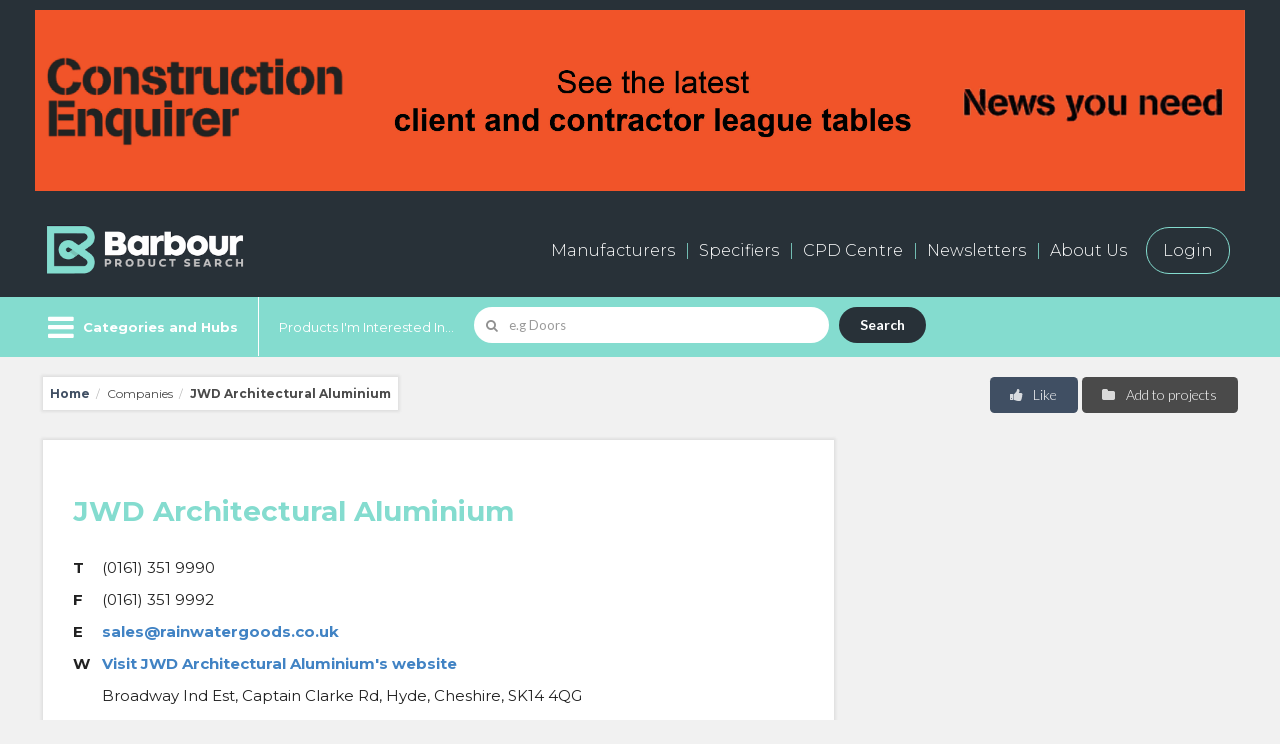

--- FILE ---
content_type: text/html; charset=utf-8
request_url: https://www.google.com/recaptcha/api2/anchor?ar=1&k=6Lf7Da8nAAAAAEaczp5B7RZ0ATNxCPRZs77wAC46&co=aHR0cHM6Ly93d3cuYmFyYm91cnByb2R1Y3RzZWFyY2guaW5mbzo0NDM.&hl=en&v=PoyoqOPhxBO7pBk68S4YbpHZ&size=normal&anchor-ms=20000&execute-ms=30000&cb=sdzjw7quatvn
body_size: 49269
content:
<!DOCTYPE HTML><html dir="ltr" lang="en"><head><meta http-equiv="Content-Type" content="text/html; charset=UTF-8">
<meta http-equiv="X-UA-Compatible" content="IE=edge">
<title>reCAPTCHA</title>
<style type="text/css">
/* cyrillic-ext */
@font-face {
  font-family: 'Roboto';
  font-style: normal;
  font-weight: 400;
  font-stretch: 100%;
  src: url(//fonts.gstatic.com/s/roboto/v48/KFO7CnqEu92Fr1ME7kSn66aGLdTylUAMa3GUBHMdazTgWw.woff2) format('woff2');
  unicode-range: U+0460-052F, U+1C80-1C8A, U+20B4, U+2DE0-2DFF, U+A640-A69F, U+FE2E-FE2F;
}
/* cyrillic */
@font-face {
  font-family: 'Roboto';
  font-style: normal;
  font-weight: 400;
  font-stretch: 100%;
  src: url(//fonts.gstatic.com/s/roboto/v48/KFO7CnqEu92Fr1ME7kSn66aGLdTylUAMa3iUBHMdazTgWw.woff2) format('woff2');
  unicode-range: U+0301, U+0400-045F, U+0490-0491, U+04B0-04B1, U+2116;
}
/* greek-ext */
@font-face {
  font-family: 'Roboto';
  font-style: normal;
  font-weight: 400;
  font-stretch: 100%;
  src: url(//fonts.gstatic.com/s/roboto/v48/KFO7CnqEu92Fr1ME7kSn66aGLdTylUAMa3CUBHMdazTgWw.woff2) format('woff2');
  unicode-range: U+1F00-1FFF;
}
/* greek */
@font-face {
  font-family: 'Roboto';
  font-style: normal;
  font-weight: 400;
  font-stretch: 100%;
  src: url(//fonts.gstatic.com/s/roboto/v48/KFO7CnqEu92Fr1ME7kSn66aGLdTylUAMa3-UBHMdazTgWw.woff2) format('woff2');
  unicode-range: U+0370-0377, U+037A-037F, U+0384-038A, U+038C, U+038E-03A1, U+03A3-03FF;
}
/* math */
@font-face {
  font-family: 'Roboto';
  font-style: normal;
  font-weight: 400;
  font-stretch: 100%;
  src: url(//fonts.gstatic.com/s/roboto/v48/KFO7CnqEu92Fr1ME7kSn66aGLdTylUAMawCUBHMdazTgWw.woff2) format('woff2');
  unicode-range: U+0302-0303, U+0305, U+0307-0308, U+0310, U+0312, U+0315, U+031A, U+0326-0327, U+032C, U+032F-0330, U+0332-0333, U+0338, U+033A, U+0346, U+034D, U+0391-03A1, U+03A3-03A9, U+03B1-03C9, U+03D1, U+03D5-03D6, U+03F0-03F1, U+03F4-03F5, U+2016-2017, U+2034-2038, U+203C, U+2040, U+2043, U+2047, U+2050, U+2057, U+205F, U+2070-2071, U+2074-208E, U+2090-209C, U+20D0-20DC, U+20E1, U+20E5-20EF, U+2100-2112, U+2114-2115, U+2117-2121, U+2123-214F, U+2190, U+2192, U+2194-21AE, U+21B0-21E5, U+21F1-21F2, U+21F4-2211, U+2213-2214, U+2216-22FF, U+2308-230B, U+2310, U+2319, U+231C-2321, U+2336-237A, U+237C, U+2395, U+239B-23B7, U+23D0, U+23DC-23E1, U+2474-2475, U+25AF, U+25B3, U+25B7, U+25BD, U+25C1, U+25CA, U+25CC, U+25FB, U+266D-266F, U+27C0-27FF, U+2900-2AFF, U+2B0E-2B11, U+2B30-2B4C, U+2BFE, U+3030, U+FF5B, U+FF5D, U+1D400-1D7FF, U+1EE00-1EEFF;
}
/* symbols */
@font-face {
  font-family: 'Roboto';
  font-style: normal;
  font-weight: 400;
  font-stretch: 100%;
  src: url(//fonts.gstatic.com/s/roboto/v48/KFO7CnqEu92Fr1ME7kSn66aGLdTylUAMaxKUBHMdazTgWw.woff2) format('woff2');
  unicode-range: U+0001-000C, U+000E-001F, U+007F-009F, U+20DD-20E0, U+20E2-20E4, U+2150-218F, U+2190, U+2192, U+2194-2199, U+21AF, U+21E6-21F0, U+21F3, U+2218-2219, U+2299, U+22C4-22C6, U+2300-243F, U+2440-244A, U+2460-24FF, U+25A0-27BF, U+2800-28FF, U+2921-2922, U+2981, U+29BF, U+29EB, U+2B00-2BFF, U+4DC0-4DFF, U+FFF9-FFFB, U+10140-1018E, U+10190-1019C, U+101A0, U+101D0-101FD, U+102E0-102FB, U+10E60-10E7E, U+1D2C0-1D2D3, U+1D2E0-1D37F, U+1F000-1F0FF, U+1F100-1F1AD, U+1F1E6-1F1FF, U+1F30D-1F30F, U+1F315, U+1F31C, U+1F31E, U+1F320-1F32C, U+1F336, U+1F378, U+1F37D, U+1F382, U+1F393-1F39F, U+1F3A7-1F3A8, U+1F3AC-1F3AF, U+1F3C2, U+1F3C4-1F3C6, U+1F3CA-1F3CE, U+1F3D4-1F3E0, U+1F3ED, U+1F3F1-1F3F3, U+1F3F5-1F3F7, U+1F408, U+1F415, U+1F41F, U+1F426, U+1F43F, U+1F441-1F442, U+1F444, U+1F446-1F449, U+1F44C-1F44E, U+1F453, U+1F46A, U+1F47D, U+1F4A3, U+1F4B0, U+1F4B3, U+1F4B9, U+1F4BB, U+1F4BF, U+1F4C8-1F4CB, U+1F4D6, U+1F4DA, U+1F4DF, U+1F4E3-1F4E6, U+1F4EA-1F4ED, U+1F4F7, U+1F4F9-1F4FB, U+1F4FD-1F4FE, U+1F503, U+1F507-1F50B, U+1F50D, U+1F512-1F513, U+1F53E-1F54A, U+1F54F-1F5FA, U+1F610, U+1F650-1F67F, U+1F687, U+1F68D, U+1F691, U+1F694, U+1F698, U+1F6AD, U+1F6B2, U+1F6B9-1F6BA, U+1F6BC, U+1F6C6-1F6CF, U+1F6D3-1F6D7, U+1F6E0-1F6EA, U+1F6F0-1F6F3, U+1F6F7-1F6FC, U+1F700-1F7FF, U+1F800-1F80B, U+1F810-1F847, U+1F850-1F859, U+1F860-1F887, U+1F890-1F8AD, U+1F8B0-1F8BB, U+1F8C0-1F8C1, U+1F900-1F90B, U+1F93B, U+1F946, U+1F984, U+1F996, U+1F9E9, U+1FA00-1FA6F, U+1FA70-1FA7C, U+1FA80-1FA89, U+1FA8F-1FAC6, U+1FACE-1FADC, U+1FADF-1FAE9, U+1FAF0-1FAF8, U+1FB00-1FBFF;
}
/* vietnamese */
@font-face {
  font-family: 'Roboto';
  font-style: normal;
  font-weight: 400;
  font-stretch: 100%;
  src: url(//fonts.gstatic.com/s/roboto/v48/KFO7CnqEu92Fr1ME7kSn66aGLdTylUAMa3OUBHMdazTgWw.woff2) format('woff2');
  unicode-range: U+0102-0103, U+0110-0111, U+0128-0129, U+0168-0169, U+01A0-01A1, U+01AF-01B0, U+0300-0301, U+0303-0304, U+0308-0309, U+0323, U+0329, U+1EA0-1EF9, U+20AB;
}
/* latin-ext */
@font-face {
  font-family: 'Roboto';
  font-style: normal;
  font-weight: 400;
  font-stretch: 100%;
  src: url(//fonts.gstatic.com/s/roboto/v48/KFO7CnqEu92Fr1ME7kSn66aGLdTylUAMa3KUBHMdazTgWw.woff2) format('woff2');
  unicode-range: U+0100-02BA, U+02BD-02C5, U+02C7-02CC, U+02CE-02D7, U+02DD-02FF, U+0304, U+0308, U+0329, U+1D00-1DBF, U+1E00-1E9F, U+1EF2-1EFF, U+2020, U+20A0-20AB, U+20AD-20C0, U+2113, U+2C60-2C7F, U+A720-A7FF;
}
/* latin */
@font-face {
  font-family: 'Roboto';
  font-style: normal;
  font-weight: 400;
  font-stretch: 100%;
  src: url(//fonts.gstatic.com/s/roboto/v48/KFO7CnqEu92Fr1ME7kSn66aGLdTylUAMa3yUBHMdazQ.woff2) format('woff2');
  unicode-range: U+0000-00FF, U+0131, U+0152-0153, U+02BB-02BC, U+02C6, U+02DA, U+02DC, U+0304, U+0308, U+0329, U+2000-206F, U+20AC, U+2122, U+2191, U+2193, U+2212, U+2215, U+FEFF, U+FFFD;
}
/* cyrillic-ext */
@font-face {
  font-family: 'Roboto';
  font-style: normal;
  font-weight: 500;
  font-stretch: 100%;
  src: url(//fonts.gstatic.com/s/roboto/v48/KFO7CnqEu92Fr1ME7kSn66aGLdTylUAMa3GUBHMdazTgWw.woff2) format('woff2');
  unicode-range: U+0460-052F, U+1C80-1C8A, U+20B4, U+2DE0-2DFF, U+A640-A69F, U+FE2E-FE2F;
}
/* cyrillic */
@font-face {
  font-family: 'Roboto';
  font-style: normal;
  font-weight: 500;
  font-stretch: 100%;
  src: url(//fonts.gstatic.com/s/roboto/v48/KFO7CnqEu92Fr1ME7kSn66aGLdTylUAMa3iUBHMdazTgWw.woff2) format('woff2');
  unicode-range: U+0301, U+0400-045F, U+0490-0491, U+04B0-04B1, U+2116;
}
/* greek-ext */
@font-face {
  font-family: 'Roboto';
  font-style: normal;
  font-weight: 500;
  font-stretch: 100%;
  src: url(//fonts.gstatic.com/s/roboto/v48/KFO7CnqEu92Fr1ME7kSn66aGLdTylUAMa3CUBHMdazTgWw.woff2) format('woff2');
  unicode-range: U+1F00-1FFF;
}
/* greek */
@font-face {
  font-family: 'Roboto';
  font-style: normal;
  font-weight: 500;
  font-stretch: 100%;
  src: url(//fonts.gstatic.com/s/roboto/v48/KFO7CnqEu92Fr1ME7kSn66aGLdTylUAMa3-UBHMdazTgWw.woff2) format('woff2');
  unicode-range: U+0370-0377, U+037A-037F, U+0384-038A, U+038C, U+038E-03A1, U+03A3-03FF;
}
/* math */
@font-face {
  font-family: 'Roboto';
  font-style: normal;
  font-weight: 500;
  font-stretch: 100%;
  src: url(//fonts.gstatic.com/s/roboto/v48/KFO7CnqEu92Fr1ME7kSn66aGLdTylUAMawCUBHMdazTgWw.woff2) format('woff2');
  unicode-range: U+0302-0303, U+0305, U+0307-0308, U+0310, U+0312, U+0315, U+031A, U+0326-0327, U+032C, U+032F-0330, U+0332-0333, U+0338, U+033A, U+0346, U+034D, U+0391-03A1, U+03A3-03A9, U+03B1-03C9, U+03D1, U+03D5-03D6, U+03F0-03F1, U+03F4-03F5, U+2016-2017, U+2034-2038, U+203C, U+2040, U+2043, U+2047, U+2050, U+2057, U+205F, U+2070-2071, U+2074-208E, U+2090-209C, U+20D0-20DC, U+20E1, U+20E5-20EF, U+2100-2112, U+2114-2115, U+2117-2121, U+2123-214F, U+2190, U+2192, U+2194-21AE, U+21B0-21E5, U+21F1-21F2, U+21F4-2211, U+2213-2214, U+2216-22FF, U+2308-230B, U+2310, U+2319, U+231C-2321, U+2336-237A, U+237C, U+2395, U+239B-23B7, U+23D0, U+23DC-23E1, U+2474-2475, U+25AF, U+25B3, U+25B7, U+25BD, U+25C1, U+25CA, U+25CC, U+25FB, U+266D-266F, U+27C0-27FF, U+2900-2AFF, U+2B0E-2B11, U+2B30-2B4C, U+2BFE, U+3030, U+FF5B, U+FF5D, U+1D400-1D7FF, U+1EE00-1EEFF;
}
/* symbols */
@font-face {
  font-family: 'Roboto';
  font-style: normal;
  font-weight: 500;
  font-stretch: 100%;
  src: url(//fonts.gstatic.com/s/roboto/v48/KFO7CnqEu92Fr1ME7kSn66aGLdTylUAMaxKUBHMdazTgWw.woff2) format('woff2');
  unicode-range: U+0001-000C, U+000E-001F, U+007F-009F, U+20DD-20E0, U+20E2-20E4, U+2150-218F, U+2190, U+2192, U+2194-2199, U+21AF, U+21E6-21F0, U+21F3, U+2218-2219, U+2299, U+22C4-22C6, U+2300-243F, U+2440-244A, U+2460-24FF, U+25A0-27BF, U+2800-28FF, U+2921-2922, U+2981, U+29BF, U+29EB, U+2B00-2BFF, U+4DC0-4DFF, U+FFF9-FFFB, U+10140-1018E, U+10190-1019C, U+101A0, U+101D0-101FD, U+102E0-102FB, U+10E60-10E7E, U+1D2C0-1D2D3, U+1D2E0-1D37F, U+1F000-1F0FF, U+1F100-1F1AD, U+1F1E6-1F1FF, U+1F30D-1F30F, U+1F315, U+1F31C, U+1F31E, U+1F320-1F32C, U+1F336, U+1F378, U+1F37D, U+1F382, U+1F393-1F39F, U+1F3A7-1F3A8, U+1F3AC-1F3AF, U+1F3C2, U+1F3C4-1F3C6, U+1F3CA-1F3CE, U+1F3D4-1F3E0, U+1F3ED, U+1F3F1-1F3F3, U+1F3F5-1F3F7, U+1F408, U+1F415, U+1F41F, U+1F426, U+1F43F, U+1F441-1F442, U+1F444, U+1F446-1F449, U+1F44C-1F44E, U+1F453, U+1F46A, U+1F47D, U+1F4A3, U+1F4B0, U+1F4B3, U+1F4B9, U+1F4BB, U+1F4BF, U+1F4C8-1F4CB, U+1F4D6, U+1F4DA, U+1F4DF, U+1F4E3-1F4E6, U+1F4EA-1F4ED, U+1F4F7, U+1F4F9-1F4FB, U+1F4FD-1F4FE, U+1F503, U+1F507-1F50B, U+1F50D, U+1F512-1F513, U+1F53E-1F54A, U+1F54F-1F5FA, U+1F610, U+1F650-1F67F, U+1F687, U+1F68D, U+1F691, U+1F694, U+1F698, U+1F6AD, U+1F6B2, U+1F6B9-1F6BA, U+1F6BC, U+1F6C6-1F6CF, U+1F6D3-1F6D7, U+1F6E0-1F6EA, U+1F6F0-1F6F3, U+1F6F7-1F6FC, U+1F700-1F7FF, U+1F800-1F80B, U+1F810-1F847, U+1F850-1F859, U+1F860-1F887, U+1F890-1F8AD, U+1F8B0-1F8BB, U+1F8C0-1F8C1, U+1F900-1F90B, U+1F93B, U+1F946, U+1F984, U+1F996, U+1F9E9, U+1FA00-1FA6F, U+1FA70-1FA7C, U+1FA80-1FA89, U+1FA8F-1FAC6, U+1FACE-1FADC, U+1FADF-1FAE9, U+1FAF0-1FAF8, U+1FB00-1FBFF;
}
/* vietnamese */
@font-face {
  font-family: 'Roboto';
  font-style: normal;
  font-weight: 500;
  font-stretch: 100%;
  src: url(//fonts.gstatic.com/s/roboto/v48/KFO7CnqEu92Fr1ME7kSn66aGLdTylUAMa3OUBHMdazTgWw.woff2) format('woff2');
  unicode-range: U+0102-0103, U+0110-0111, U+0128-0129, U+0168-0169, U+01A0-01A1, U+01AF-01B0, U+0300-0301, U+0303-0304, U+0308-0309, U+0323, U+0329, U+1EA0-1EF9, U+20AB;
}
/* latin-ext */
@font-face {
  font-family: 'Roboto';
  font-style: normal;
  font-weight: 500;
  font-stretch: 100%;
  src: url(//fonts.gstatic.com/s/roboto/v48/KFO7CnqEu92Fr1ME7kSn66aGLdTylUAMa3KUBHMdazTgWw.woff2) format('woff2');
  unicode-range: U+0100-02BA, U+02BD-02C5, U+02C7-02CC, U+02CE-02D7, U+02DD-02FF, U+0304, U+0308, U+0329, U+1D00-1DBF, U+1E00-1E9F, U+1EF2-1EFF, U+2020, U+20A0-20AB, U+20AD-20C0, U+2113, U+2C60-2C7F, U+A720-A7FF;
}
/* latin */
@font-face {
  font-family: 'Roboto';
  font-style: normal;
  font-weight: 500;
  font-stretch: 100%;
  src: url(//fonts.gstatic.com/s/roboto/v48/KFO7CnqEu92Fr1ME7kSn66aGLdTylUAMa3yUBHMdazQ.woff2) format('woff2');
  unicode-range: U+0000-00FF, U+0131, U+0152-0153, U+02BB-02BC, U+02C6, U+02DA, U+02DC, U+0304, U+0308, U+0329, U+2000-206F, U+20AC, U+2122, U+2191, U+2193, U+2212, U+2215, U+FEFF, U+FFFD;
}
/* cyrillic-ext */
@font-face {
  font-family: 'Roboto';
  font-style: normal;
  font-weight: 900;
  font-stretch: 100%;
  src: url(//fonts.gstatic.com/s/roboto/v48/KFO7CnqEu92Fr1ME7kSn66aGLdTylUAMa3GUBHMdazTgWw.woff2) format('woff2');
  unicode-range: U+0460-052F, U+1C80-1C8A, U+20B4, U+2DE0-2DFF, U+A640-A69F, U+FE2E-FE2F;
}
/* cyrillic */
@font-face {
  font-family: 'Roboto';
  font-style: normal;
  font-weight: 900;
  font-stretch: 100%;
  src: url(//fonts.gstatic.com/s/roboto/v48/KFO7CnqEu92Fr1ME7kSn66aGLdTylUAMa3iUBHMdazTgWw.woff2) format('woff2');
  unicode-range: U+0301, U+0400-045F, U+0490-0491, U+04B0-04B1, U+2116;
}
/* greek-ext */
@font-face {
  font-family: 'Roboto';
  font-style: normal;
  font-weight: 900;
  font-stretch: 100%;
  src: url(//fonts.gstatic.com/s/roboto/v48/KFO7CnqEu92Fr1ME7kSn66aGLdTylUAMa3CUBHMdazTgWw.woff2) format('woff2');
  unicode-range: U+1F00-1FFF;
}
/* greek */
@font-face {
  font-family: 'Roboto';
  font-style: normal;
  font-weight: 900;
  font-stretch: 100%;
  src: url(//fonts.gstatic.com/s/roboto/v48/KFO7CnqEu92Fr1ME7kSn66aGLdTylUAMa3-UBHMdazTgWw.woff2) format('woff2');
  unicode-range: U+0370-0377, U+037A-037F, U+0384-038A, U+038C, U+038E-03A1, U+03A3-03FF;
}
/* math */
@font-face {
  font-family: 'Roboto';
  font-style: normal;
  font-weight: 900;
  font-stretch: 100%;
  src: url(//fonts.gstatic.com/s/roboto/v48/KFO7CnqEu92Fr1ME7kSn66aGLdTylUAMawCUBHMdazTgWw.woff2) format('woff2');
  unicode-range: U+0302-0303, U+0305, U+0307-0308, U+0310, U+0312, U+0315, U+031A, U+0326-0327, U+032C, U+032F-0330, U+0332-0333, U+0338, U+033A, U+0346, U+034D, U+0391-03A1, U+03A3-03A9, U+03B1-03C9, U+03D1, U+03D5-03D6, U+03F0-03F1, U+03F4-03F5, U+2016-2017, U+2034-2038, U+203C, U+2040, U+2043, U+2047, U+2050, U+2057, U+205F, U+2070-2071, U+2074-208E, U+2090-209C, U+20D0-20DC, U+20E1, U+20E5-20EF, U+2100-2112, U+2114-2115, U+2117-2121, U+2123-214F, U+2190, U+2192, U+2194-21AE, U+21B0-21E5, U+21F1-21F2, U+21F4-2211, U+2213-2214, U+2216-22FF, U+2308-230B, U+2310, U+2319, U+231C-2321, U+2336-237A, U+237C, U+2395, U+239B-23B7, U+23D0, U+23DC-23E1, U+2474-2475, U+25AF, U+25B3, U+25B7, U+25BD, U+25C1, U+25CA, U+25CC, U+25FB, U+266D-266F, U+27C0-27FF, U+2900-2AFF, U+2B0E-2B11, U+2B30-2B4C, U+2BFE, U+3030, U+FF5B, U+FF5D, U+1D400-1D7FF, U+1EE00-1EEFF;
}
/* symbols */
@font-face {
  font-family: 'Roboto';
  font-style: normal;
  font-weight: 900;
  font-stretch: 100%;
  src: url(//fonts.gstatic.com/s/roboto/v48/KFO7CnqEu92Fr1ME7kSn66aGLdTylUAMaxKUBHMdazTgWw.woff2) format('woff2');
  unicode-range: U+0001-000C, U+000E-001F, U+007F-009F, U+20DD-20E0, U+20E2-20E4, U+2150-218F, U+2190, U+2192, U+2194-2199, U+21AF, U+21E6-21F0, U+21F3, U+2218-2219, U+2299, U+22C4-22C6, U+2300-243F, U+2440-244A, U+2460-24FF, U+25A0-27BF, U+2800-28FF, U+2921-2922, U+2981, U+29BF, U+29EB, U+2B00-2BFF, U+4DC0-4DFF, U+FFF9-FFFB, U+10140-1018E, U+10190-1019C, U+101A0, U+101D0-101FD, U+102E0-102FB, U+10E60-10E7E, U+1D2C0-1D2D3, U+1D2E0-1D37F, U+1F000-1F0FF, U+1F100-1F1AD, U+1F1E6-1F1FF, U+1F30D-1F30F, U+1F315, U+1F31C, U+1F31E, U+1F320-1F32C, U+1F336, U+1F378, U+1F37D, U+1F382, U+1F393-1F39F, U+1F3A7-1F3A8, U+1F3AC-1F3AF, U+1F3C2, U+1F3C4-1F3C6, U+1F3CA-1F3CE, U+1F3D4-1F3E0, U+1F3ED, U+1F3F1-1F3F3, U+1F3F5-1F3F7, U+1F408, U+1F415, U+1F41F, U+1F426, U+1F43F, U+1F441-1F442, U+1F444, U+1F446-1F449, U+1F44C-1F44E, U+1F453, U+1F46A, U+1F47D, U+1F4A3, U+1F4B0, U+1F4B3, U+1F4B9, U+1F4BB, U+1F4BF, U+1F4C8-1F4CB, U+1F4D6, U+1F4DA, U+1F4DF, U+1F4E3-1F4E6, U+1F4EA-1F4ED, U+1F4F7, U+1F4F9-1F4FB, U+1F4FD-1F4FE, U+1F503, U+1F507-1F50B, U+1F50D, U+1F512-1F513, U+1F53E-1F54A, U+1F54F-1F5FA, U+1F610, U+1F650-1F67F, U+1F687, U+1F68D, U+1F691, U+1F694, U+1F698, U+1F6AD, U+1F6B2, U+1F6B9-1F6BA, U+1F6BC, U+1F6C6-1F6CF, U+1F6D3-1F6D7, U+1F6E0-1F6EA, U+1F6F0-1F6F3, U+1F6F7-1F6FC, U+1F700-1F7FF, U+1F800-1F80B, U+1F810-1F847, U+1F850-1F859, U+1F860-1F887, U+1F890-1F8AD, U+1F8B0-1F8BB, U+1F8C0-1F8C1, U+1F900-1F90B, U+1F93B, U+1F946, U+1F984, U+1F996, U+1F9E9, U+1FA00-1FA6F, U+1FA70-1FA7C, U+1FA80-1FA89, U+1FA8F-1FAC6, U+1FACE-1FADC, U+1FADF-1FAE9, U+1FAF0-1FAF8, U+1FB00-1FBFF;
}
/* vietnamese */
@font-face {
  font-family: 'Roboto';
  font-style: normal;
  font-weight: 900;
  font-stretch: 100%;
  src: url(//fonts.gstatic.com/s/roboto/v48/KFO7CnqEu92Fr1ME7kSn66aGLdTylUAMa3OUBHMdazTgWw.woff2) format('woff2');
  unicode-range: U+0102-0103, U+0110-0111, U+0128-0129, U+0168-0169, U+01A0-01A1, U+01AF-01B0, U+0300-0301, U+0303-0304, U+0308-0309, U+0323, U+0329, U+1EA0-1EF9, U+20AB;
}
/* latin-ext */
@font-face {
  font-family: 'Roboto';
  font-style: normal;
  font-weight: 900;
  font-stretch: 100%;
  src: url(//fonts.gstatic.com/s/roboto/v48/KFO7CnqEu92Fr1ME7kSn66aGLdTylUAMa3KUBHMdazTgWw.woff2) format('woff2');
  unicode-range: U+0100-02BA, U+02BD-02C5, U+02C7-02CC, U+02CE-02D7, U+02DD-02FF, U+0304, U+0308, U+0329, U+1D00-1DBF, U+1E00-1E9F, U+1EF2-1EFF, U+2020, U+20A0-20AB, U+20AD-20C0, U+2113, U+2C60-2C7F, U+A720-A7FF;
}
/* latin */
@font-face {
  font-family: 'Roboto';
  font-style: normal;
  font-weight: 900;
  font-stretch: 100%;
  src: url(//fonts.gstatic.com/s/roboto/v48/KFO7CnqEu92Fr1ME7kSn66aGLdTylUAMa3yUBHMdazQ.woff2) format('woff2');
  unicode-range: U+0000-00FF, U+0131, U+0152-0153, U+02BB-02BC, U+02C6, U+02DA, U+02DC, U+0304, U+0308, U+0329, U+2000-206F, U+20AC, U+2122, U+2191, U+2193, U+2212, U+2215, U+FEFF, U+FFFD;
}

</style>
<link rel="stylesheet" type="text/css" href="https://www.gstatic.com/recaptcha/releases/PoyoqOPhxBO7pBk68S4YbpHZ/styles__ltr.css">
<script nonce="JxO0BM88BX_sHpt7h0PVHQ" type="text/javascript">window['__recaptcha_api'] = 'https://www.google.com/recaptcha/api2/';</script>
<script type="text/javascript" src="https://www.gstatic.com/recaptcha/releases/PoyoqOPhxBO7pBk68S4YbpHZ/recaptcha__en.js" nonce="JxO0BM88BX_sHpt7h0PVHQ">
      
    </script></head>
<body><div id="rc-anchor-alert" class="rc-anchor-alert"></div>
<input type="hidden" id="recaptcha-token" value="[base64]">
<script type="text/javascript" nonce="JxO0BM88BX_sHpt7h0PVHQ">
      recaptcha.anchor.Main.init("[\x22ainput\x22,[\x22bgdata\x22,\x22\x22,\[base64]/[base64]/[base64]/[base64]/[base64]/[base64]/[base64]/[base64]/[base64]/[base64]\\u003d\x22,\[base64]\\u003d\\u003d\x22,\[base64]/DkXzCmQd6BQkzwoB3wrjChBjDrCTDh0R9wrLCpn3Dk0hqwosFwrrClDfDnMKEw74nBEQxL8KSw7PCtMOWw6bDt8OIwoHCtloPasOqw6tUw5PDocKXP1VywqvDs1AtRsK2w6LCt8O2NMOhwqAMK8ONAsKPQHdTw7oGHMO8w5LDoRfCqsO/UiQDZCwFw7/[base64]/YSTCgzbCryTCh8OCw7DCuifDv8KZwqPCoMOdEMOXM8OnDFHCp0Ytc8K2w6jDosKywpHDjMK/w6F9wqxLw4DDhcKbfMKKwp/[base64]/CjcOXSzfCnB8xwrfCnHUxwpJUw7PDmcKAw6IOL8O2wpHDqkzDrm7Dl8KmMkt3U8Opw5LDvcKyCWVtw7bCk8KdwqBmL8Oww5rDrUhcw5TDoxc6wonDlyo2wrtHA8K2woM0w5llZsObe2jCmitdd8KTwr7CkcOAw4jClMO1w6VbTC/[base64]/wofCn8OQYcO/wqLCs8OQc1fCncKtwo0Hw70Jw6BbfFo4wohVFlkTDMOkQ2LDqHcPJFYnw77Du8OPS8O1VMOuw6ssw5lmw6rDp8KawqDDqsK4EDjDhGLDhXpnUSrClMOfwq43Ujt/[base64]/Dk8ObFyvDlMKlPcO1wqbDsg4WZcKYwqVpwpE0w6FOwqkpAWPDtQbDp8KbKsOiw4I4S8KGwoXCpsOjwpgywo4Caj48wqXDlMOTLgZubCDClsOgw4kbw4QeSlM/[base64]/DmsKZwrPCnsOVPcKgw6TDmcOnw7Nzw4DCisOYw78YwrjCu8OXw4XDljJXw4/CgUrDnMKwPx3CqwXDhRHCiAl2F8KVHwnDqwxMwpttw6dfwrXDqEI5woZQwo3DpsKQw55Lwq/[base64]/CqsKpXsKCXRJHw7LCtsODJBJeKV3CjcKRw5rCoSbDqxbDrsKuEA7CjMOVw67Cr1FHf8Ovw7M7EilOdcODwp/CkTLDpkwVwqx3P8KCah5gwqXDoMO/TmMWbyHDhMK3K1jCpS3CrsKfRcOGcWQlwpx6YMKEwrfClTR9O8OgCcOyEmjCpsOVwqxbw7HDhVHDusKMwo4ZVHNEwpDDhsKZw7pNw51uZcO1UwgywovDhcKYYRzDtBbDpBh7F8KQw5NkHsK/fCdHwo7DmTpNF8K9T8O2w6TDksO2CsOtwrTCmxjDv8OdKktbdBsiCUzDgSDCtMKmRcKlF8Ova2fDslERYhEwNMOww5wNw5rDniYPLlRGCcOzwr5FZ0FgVwpAw7dYwoQPA2IdLsKHw511woFiQ2dMO1RCBh/Cq8OzE3AUwr3ChMOrK8K4JHHDrSzCsxwwYyLDgMOfV8KpX8KDwqXDixnClzNkw6jCqiDDu8KswrMiWcOzw5l3wo06wpTDhcOjwrPDrcKCCMOPKActAMKXBVwOOsKywqXCiW/CncKRwrTDjcOJTArDqwsIBsK8Kg3CksK4DsOxRiDCn8OOQsKFJcKAwrnCvw49w6Amw4fCjsO4wo9qUArDhMO5w7kpCEt1w5hxTMOLFhLDl8OJbkdZw6/[base64]/f8KVHMOjDsKrw6rDvH3Dm0LDp8Kqw6nCqMKQwpMhesOcwqzCjmkoXWrCniIfwqY8w5R7w5vDkW7Cm8KEw4vDmggIwq/Cu8OyfjrDkcO+wo9Rwo7CjB1Ow7lRwpUfw4xnw6jDgMOWAcKwwoE/[base64]/HMK8EjPCksKqwoZNwrfDiDfClQxiw51RSAbDssKFHsOFw5HDjBF3RXZLAcKQJcKtc03DrsOJJ8KgwpdjWcKow41JRsOVw50WWnfCvsOjw43CjMK8w7IKAz9GwqnDm1A4dSPCui8Kwq9twrLDgHN5wqEAFzt3wqM0wovDkMK5w5PDmiZrwpE7NcOUw7srO8KNwr/CusKOYMKiw7wNYGEMw6LDksO0cVTDr8Kiw50Sw4XDsV0wwoVIbsOnwo7DqsK/[base64]/CpwBlDmfCq8OLLcOtw6luwrAdb8OvworDn8KDT1nCiSh9w7PDnRHDsnE3wrZ0w4DCkE0CSB1pw5/DhB8Twr3DmsK/w5cDwrwew4bCksK1bhllLgzDrV15dMO8LMOQQ1XCosO/[base64]/CucOkw5BcME5ewqfDscK+d8K7UH8lwqkqPwdVF8OAYxIORMOPEMOlw47Dl8KQcVjCi8KDYV1Hd1pkw7XDhhjDgEbCp3oNdcKJfgrCu3hLe8KcF8OOIsOKw6DDu8K/NWIvw6rCi8OGw7EtQzdxVHbChxJ3w77DhsKvWnrChldqOzDConbDrsKNOQJIEXjDiEU2w5AAwpvCnsOfwojDkULDj8KgM8O4w7zCrDovw6vCq3fDhwQIUVvDkQd0w7xcL8Kqw7smw79Uwo4Pw6Irw75wGMO/w6w4w5TCpCUcEC/DisKTRcOlfcOKw44DZ8OEYDbCg3Y4wqvCtT7Ds0JTwroww7xXGRkwLQHDgjHDt8OnHsOARhbDpMKdw5BMADhmw7rCu8KTXRPDggN2w7vDmcKAwo3Cl8KwWMKFdkV9TBNSwo9GwppLw497wqbCj3rDoXXDlBVVw6/DrlAqw6Zsdkh/w7/DiQDDjMKWUAMXMRXCkn3Cr8O3EXLCqcKiw4MMD0EJwq44CMKNAsK1w5Bew45yF8OsTcKJw4p8wonCqRTCpsKwwpNza8K6w7FLaHDCh3BmEsO1V8KeIsKDRMK9R1rDrCrDv0TDl2/DhivDhsKvw5RgwrtawqbCr8KAw6vCoHR+w4Y+AcKQwo7DtsK6wojCiTATdcKMesKyw7oSDSTDgMOawqoRD8K1dMOvaXjDoMK+wrF+MBYWcR3CuX7DrcOxPEHCp1hnwpHCgmfDm0zDusK7BxHCu0rCt8KZUHVMw74/w58iO8OQXFEJw6rCtVrDg8KCJ3fDg3HCvD0Aw6rDqknCicOfwoLCrSNJe8KbT8KPw59yScK+w5NHT8KMw5rCqV5mfg9gNmXDuEp9wo0fYQILRBgSw78AwpnDhjdnBcOASh7CkhPClkHCs8KHbMK/w79XUDIewqY7V1B/[base64]/V8OMfsKhVsO5RQZfNsKRCMOmX0EXw5XDngzCkSjChT7CiH7DgEBiw54MHMOKClUUwpvDhQpWEEjCgn4rwrTDtnTDjMK5w4bCiFwBw63Cgh0Jwq3ChcOqwqTDisKIKHfCsMKtN3gnw5oowrNlwp/DhWXClB/Dl19NWsKlwoksc8KMw7YlUkXDpsO1MxxhKcKGw4/DrD7CtCwhCX9uw6/Ch8O4esKEw6xMwo4cwrY7w6NGbMKmw77DlcOwLT3DtcOXwofChcOhOV3CrcOWwqrCu0jDqT/[base64]/CtMOneAvClTzCgsKxP8OOwo/Cj8KqQFHCjWbDkgBxw7/[base64]/[base64]/DvDrCoFvCm8KRw7VLcncnZsOWw5/DmHrDucOxXyPDuyYpwqLCgsKawpEewrTDtcOLwrHDs0/DjkphDFLDi0Z+CcKveMKAw44sc8OTUcO9Omgdw5/ClsKhfh/Ch8K/[base64]/[base64]/[base64]/[base64]/w5XDo8K9HsO4IcOHwpHCt8KzcnluJhTCk3LCpcKVYMOiHcKkMHHDtsKuScOXTMKLK8OEw7zDkwnDinItSMOpwofCjCnDqAI2wofDoMOkwqjClMKUMHzCv8K/wqIsw7bCr8OIw4fDmGHCjcKRwpjCvEHCjsKPw4/CoELCm8KvMQrCiMKcw5LDrCTDl1bDrgINw5N3PsO+fsOVwoXCrTXCrcOZw5x4QsOjwrzCmcOWY0kqw4DDumzCssKOwox2wqwEYMK6ccKAX8OcPAcDwq8mEcK2wp/Ch0jCujhvwpHCjMO4NcO8w40BacKRIRcmwrlPwp4YJsKnMcKoYsOsAm84wrnCu8OyMWwyOkpxEH1ESmjDlU0ZDcObcsOIwqfDr8KqYR9oecK5GCMCdMK2wrjDrj9OwqdvVizCuWFMflDDr8O0w73Cv8KVOQLDn1FYbEXCj3TCkcObN2rCuxQzwq/ChcOnw7/DrA/Dn3ECw73CrcOBwo0zw7DCusOeIcKZFcKBw77DisOiFDwqFWPCgMOSFsOgwooSEsKTJ1LDmsO4OcKgMzTDp0rDjsOYw53DhV7CrsKdUsKhw6fCm2EcMw/DqgwgwrnDosKeZsOAU8KfHcKfw6bDtVnDksObwqXCk8K8J2FKwpTCjcOAwoXCkAcyZMOpw7bCozV3wqXCo8Kkw6zDosKpwobDnsOANMOrwqXCj0HDiEzDgxYjw5dTwoTCi34qwoXDqsKTw6/DpTdCHClYRMOtR8KYYMOWRcK+ag9RwqRlw4obwrBfLXPDtyg/G8KtO8Kaw58cwo3DssOqRE3CpWkAw5oGwpTCunNIwo5fwp5GKRjDvHBHCn5Ww67Dt8OJP8K9EXjCrsOGw4Jmw5/DucKbBMKPwolSw7A8BmoPwqhRC1HCoxfCpyvDkGnDpTvDglFvw7vCuRzDucOiw5fCoAjClsO+YCh9wrxXw6U+wo/ClMKxbHF/[base64]/Dpk8DJMKcWFHDqMOOwq7DqcK/aMOMf8Okw4PCtyzDqiY8QhnDssKZVsKLw6rCvlDClsKRw45qw5DCrHTDu0fClcOLUcOmwpYTWMODwonCk8KNw41awpjDoGbCrzNsSjg1FnUTf8OhZWLCkwzDg8OiwoTDj8OKw4sww4LCmixww712w6XDoMKWWkg/[base64]/wrLDgUPCt0luXXXCpFHDkcOPwpLCmVrCgMKxw6HCvVvDucK8ZMKRw4rCjsOlO0pwwqbCpcOSZGjCn1hmwqrCpBc4wqxQM3PDskE7wq0eDg/DsRfDuzHColFrHlwsGsO7w7FFGsKtPQLDvMOtwrnDt8OuBMOcI8Kbwp/DrRzDmsOkSXMaw4fDkzzDmsORMMKIH8OUw47DlsKCUcK6w5vCgcKnTcOnw6bCvcK2wq7CoMOSYxYDw4/[base64]/CocKBYi8HDl5Cf8KbGsOcDcK5WSrCqsOFGzLDiMKnCcK2w6zDmEVYIT0kwqYHW8Obw63CihVCJMK4UAzDh8OXwr91w5knDcKGVU/DsVzCsX0qw78iwonDvsKWwpXDhkwPEABAe8ONB8K8JsOlw73DqHZlwonCvcObZh0GfcOBYMOHwqHDgsO/[base64]/w45qBsO5HxvDq0rDscOiw7XDtTTCiMK+GhbDoxTDmAlUXsKjw48uwrUdw540w5R9wpcqPH43MHIXKMKiwr3Dm8OuZQvDpD3CgMOSw5EvwqTCq8KcdhfCu1UMdsOpPMKbNRPDknklZcKxBCzCn3HDpkwrwopJRHbDijxEw5s2RC/DuWTDt8KgRxTDomHDmEXDr8O4HnokK2wKwopLwr8Mwq5bRQpawqPCgsKTw7nDvhwxwr8kwo/DgcKvw7MywozCiMOaJFwfwoBZQR5nwoTCp1xfdMOBworCoXNOcW/CmU5ow7/CrUJrwqnCmsOTYCBFaB7CiBPCvwo/RRp0w7p8wrcKHsKcw47CpcOpaAgGwol4AQ/Dk8Omwp8qwoZ4wrfCr0jCgMKMDwDChTFJb8OBTF3DngcYOcKrwrtqanVlW8O/w4VPLsKeIsK5JHgYJgjCpMO3QcOPbl/Cg8OYHzrCuV7CvCoiw47DhjdWEcK6wrPDu0BcMGhowqrDtcKrelY5GcOrTcKNw7rCmyjDuMOHbsKWw7odwpTDsMK/wr3DvFnDj1HDvMOawprChkbCvXLCkcKAw5oWw4pMwoFoCDgHw6bDo8K3w7xwwpLDu8KPUMOJwp1QJsO0w4EKG3bCqyB0w5l/w498w5M2wojCrMObC2vCkErDnznCkDvDgcKlwozCqMOcXsOOIcOMZ3ZNwpxsw77Cpz7DncKDLMOaw6AUw6fDnx4/HSPClzPCkH4xwp3ChWhnCSTDiMODY1YVwp9Rb8OdQmzCiBFcEsOsw695w7PDvcKgSBDDtsKrwpJuIcOpSnbDkQUSwpJ1w7lGT0U1wrfDksOfw78/KklKPBjCg8KRBcK1YsO9w4hMKR5cwooXw7DDjWACw5TCsMKwIsOMUsKQCsKkH1jCn3oxRHrDgsO3wqguO8K8wrPDqMKkM0DCuRfClMOPKcKhwqYzwrPClMKGwo/[base64]/Dk8KTdMOJw47CqMOJH8OiMQfCuAfCtSxjW8KBw7fDjMOAw41twoEuL8K1wotvYSnChyVcEsKMJMK1dw1Ow4FpWcOkbcKFwojCncK0wrJbTgXCmcOfwqHCvhfDhHfDlcO7FsKkwoDDm2PDrU3Ds2zChF4Cwq8LZMKow6DCisOWw4E9w4fDkMO/dwEtw4MuLMOtXDt8wqk4wrrDoGBYYgnCjjfChcONw7tBfcOBwpM2w75cw6fDlMKecEdZwrbCh28uccKkFcKJHMOVw4rCrnoFTMK4wo3DtsOSQFM4w7rDmMONw59oTMORw5PCkmAUK1HCoRHDscOrw7sfw7HDusK0wofDnBrDsmrDvyzDs8OEwqRHw4UxB8K/woYZegEULcKlPnYwBcKuwqsVw4TCojHCjG7CiU/DpcKTwr/CmDTDv8KKwqzDsEzDj8O0woPCpzslwpIOw51ZwpQNYEpWAcKMw41ww6fDp8Ozw6zDo8KmcWnCvsKPRkwUU8OoKsOqUMOkwoRpCMK7w4gnVBPDp8KIwq/Cl2lwwqrDlwbDvy/DuR4sIFNNwq3Cj23CncKIc8O6wpAlIMKUMsOPwr/Cs1YnZjo3CcOmwq5YwqJNwqF9w7rDtiXDv8Oywrckw73CnmY2w4c4VcOEJAPCgMK4w53DoSPDn8K5woLCvThTwrhLwqglwpIsw6YqLsO+JhrDjV7Cl8KXAkHCscOuwqHCnsO2SDwWw5LDsSBgfx/DrzzDq20fwqREw5XDnMOaCSdZwp0KeMK4OzbDrGtZd8OmwrbDrynDtMKKwrVYBBHChkMqKG3DrAEmw5zCvTRyw5zCjcOzSF7ClcOxw5vDkj5+KkI5w5pMa2TCnkw3woTDkcOiwoPDjw3CiMO+bGvCpVfClUt0Gwglw6kbQcOtD8K9w6rDnynDsW/[base64]/[base64]/[base64]/[base64]/O8KTw6MyesOFPS3Dil83RQQ9w5rCuEETw7nCosKcdcKPLsOqwrfDjcKlLlXDisK8MX02w4/CkMOnMsKfA37DgMKKWT7Cr8KDwrJow41owrDDgsKOXUlaK8OiSAXCunR3PsKRDCPCkMKJwqNBRDLChHXDrnbCvR/DkTE2w6BJw4rCo3LCsCBPZMO0ZiQ/w43Cu8KoLHDDhzPDpcOww5Qewrkzw7QZBiLCiT/DisKtw654w50GXWkAw6AqIMOtY8KnYMKswox0w57DpQFmw47DncKBHB7Ck8KGw7JmwrzCusK/EsKOfF3Cv2PDtizCvHnCkTXDuWxqwptQwqXDlcOrw7sswok8OcOgLxtBwr3Cp8O+wqLDuFZqwp0vw6zChMK7w4tbRQbCusKfUcKDw4Yuw47DlsK8LsKqbHNNw6ROJBVnwpnDuW/DkEfCv8KdwrkhdGrDq8KGd8ODwrNvGX/[base64]/YcKjb8OUwozCtMOfwpMXTcOcZcOjccOFw6ICfcKJOSF6S8KvEDrClMO/w7d8TsOjMBDCgMOSwqjDgMOQwqNEUBYlBhgdwonCmH08w7IcZWbDtyrDjMKRYsOewonCqgIaWxrDnVfDlRjDp8OFEMOsw6LCuW7DqjfDgMKMMUU+SsKGIMKXSFx9IUFQwrLChkITw5LCgsOJw64Pw57CgcOWwqkfEwg+csO7wq7DqR9+BsOnTx5/OygYwo0EecKQw7HDkSRHY05uBMOlwoUowqcGwpPCssO4w5IjSMO1QMOdKy/DgsOsw755fcKzAhtjQMO7A3LDojwPwrodB8ORQsOnwpREOQQTYMK8PiLDqBhSWybCumHCkx18FcOOw7rCvcKMLCJ2wqk6wrtPw7dPazgswoc6wqbCvyTDv8KPPHM3DMKRJTg0w5IXfHwpOCYRNV84EcKla8OAb8OwJgHCkDLDgk1CwpIuXAkQwpLDl8OWw4rDu8K/J1TDmkQfwqpXw6wTW8KMWgLDum50McO9KMK3w6TCoMOYVXJvP8OcL2Z1w5LCtHwiOmhRTk9TQVoIcMKyL8OVw7EREcOOUcOZEsKxXcOwVcOzJMK4AsOTw7U5wpgZS8Oyw7JARRU7FEF8Z8KbeDpsDFFLwq/Dl8O8w69ow6VKw7UawohUNw9dUXXDicKaw6A2GGTDnMKjVMKAw6bDk8Oaa8KSYD/DvGnCuiMpwoXCvMOFaXTCucKaOcOBwqUgw6/DnBk6wo9NAGUCwoDDnkLCusKaCsKcw6jCgMOEw4bDtw3CmsOEWMO2wpg0wqXDkcK+w4nCmsKtdcKhU39QUMKbKGzDiknDvMKpGcOBwqbDssOACgI7wq3Dv8Onwog8w5PCiRnDi8O1w6/DrMOkw5fCtMOqw5gERnh5EFzDgit1wrk3w5RWV1dWBQ/DhcObw5/DpGXCisOwaRTCvhjCvsKmd8KICz3CucOEDcKIwq1UNAF6GsK7wpB5w5vCrhNawo/CgsKdOcK9wocAwpIeHsOAKxXClsOrA8KVZSVFw4HDssODB8KUwq8vwq4uLxBPwrjCu3QEKsOaP8K/aTIyw6o/wrnCj8K7e8Ofw7luBcOzJsKiSxR5wqHCvMODI8KlC8OXTcOBEsKPZsKlRkENHcKmwr5Hw5nDncKZw65lCzHCisOKw6fChDFoFjN2wqbCrmYPw5XCrWzDlMKSwrdCSC/[base64]/KcK/w6cACBDDrcKPw4LClsKCw6PCpiTCnAnDgQ3DlFzCuz7CpcOCwo/[base64]/CmmNvw7PDlRgHR8OsEGjCqm7CrCZ0YSTDjcOIw5B3bcKoK8KKwqh9wpk/w5olTENTwqvDgMKdwqXClGRnwo/Ds2kuNxxaB8O7wpPCjEPCrG0BwpXDqwEPRFs/JMOgLG7CgsKwwr/DgMKjRVfDuxZCPcK7wqUNd1rCtMKUwoB7OmUoYMKxw6DDtSbCr8Oaw6ENdznCgkB0w493wr1MKsONLjnDmnfDmsODwp4Tw65ZAxLDncKiRTDDpcOAw5zCsMK8ewFmFsK2woLDo0wqUmYRwo8aAU7Dml/CkyV7ccO9w6Ulw5/[base64]/[base64]/CtsKFEMKTXsKMUVTDocKxdMKmw4jCiMKBHcOPwr3DhEHDsVTCvl3DgGkfHcKeIcOqZzvDl8KvIHwlwp/CswTCgToRwo3DgsKMwpUMwpjCnsODPsK0EMKdLsOmwp0qBiDCviwdfBnCnMO/eBEEJ8KuwocNwqczTMOww7hLw6t0wpZ9XsOUF8KJw5FDWwJOw54wwp/[base64]/CjRphw7bChHgnwqw5woQfwoUbwo5vwrdmdsK8wrHDr1DCn8OXPcKWeMKHwqPCkElCVygIWsKdw5bCi8OMMcOVwqJuwpNGLQFFwp/CuAQew7vDjwlBw7vCglJUw4Itw5HDiA58w40Gw6/CnsK+cGrDjglQZMKkYMKbwoXCksOXaQMiE8O/w6bCiyDDi8KQw5HDvcOrY8KXKD0FGA8Aw4LCvExow5nDhMKPwod/w70QwqbCr33Dm8OuQcK4wox1dTknCMO1wrYww4jCtcOkwrpbDcOnC8OxGV/DjsKLwq/DmlbCocOOXMO9e8KDFwNJJwUBwpcNw4ZEwrXCphXDsFp1EcK2WmvDpW0NS8O5w6DCm0Jqw7PCsRt/a1fCnwXDojsSw6RdEsKbXwh0wpRZNCswwoLCmxzDhsKdw5NUNMKEAcOfC8Ogw5cWLcK/w53Dn8OWfsKGw4rCvsO/ClXDjMKfw5kyBUTCkmvDokUhF8OmUnkUw7fCn0bCs8OTFUfCjXo9w6FgwqjCnsKhwo/CvsKeeQXDsWHCvcOSw6fChcO4YcOGwroVwqvCo8K4Gk8raBkRFMOWworChGXDmUnCriJtwo0JwoDCs8OLN8K4BwnDinUbP8OmwpLCm1F3QlIsworCjx5yw5hVE2DDtgbCq1MuD8Kjw7/Dq8KZw6QLAnrCusOtwqHCicO9LsOsasOHW8Ouw5HCinTCvj3Cq8OZPcKadi3CnTFODMOvwrV5PMOBwqsUN8Ogw4RNwo5uT8OSwq7Dj8OeXB8tw5LDsMKNOW/[base64]/[base64]/w5PCocK3wqfCsFlDw5fDvgQiwpfCgBBzwqAndsKnw7Z7GMK5wq4UThUQw4XDqWprWmYhYcKIw5NOUik2F8K3dBvDksKGClPCi8KlEsOSJl/DnMK6w7p4R8Kaw6p1wozDk3Jhw6vCt1PDoHrCsMKEw7HCiy5XKsOdw7ELcj7CsMK+E1kww4wNJcOGTyZpccO6wppIe8Kpw4fDi1LCr8KnwpsGw4hQGMOzw4kJc3UJfR5uw4omZAbDk2JZw7PDvcKJXjwhc8K4AMKhFlVWwqTCv0l0ShB0QsKgwp/DiT0swod4w7xaOkvDsVjCrsKSFcKhwoXDhsOawpLDmsOZHALCsMOzbyfCmMKrwo9iwpLDt8KlwpxWdMOBwrsRwo8awovDnkUEwrZ5HsOCwoYTNMOCw7/Cs8KFw5M2wrzCiMO4X8KAw4Nzwq3CpDQQIsOcwpA1w6LCs1jCimbDrj8dwrRITGnClHfDsgUTwr3DsMOqawQiw5VEMF/[base64]/woVTCXhAw7l/[base64]/L8OTwonDl1oQw4/[base64]/wqzCmFHDizcGw47CkhbDosKNBkQDw7nDlsKQLlTCnMKrw6IgI2rDp1rCvsK1worCtzUnwrHCmjnCoMOJw75Swp8Fw5/DiwocMsK5w7PClUQBCMOnScO0OxzDqsKGUi7CpcKDw60Twq0WJlvCqsOSwqstZ8OewrstS8OoT8OIFMOMIQ5+w5AHwrluwoTDkWnDmSvCvsOdwrvCksK/EsKrw6jCoQvDucO3XcOFcEU0RQQHZ8KZwr3ChF9aw7vCmgrCjDfChFh3wqnDjMOBw7FiImUQw43CmlnDicK7JkwTw4p9ZMK5w5sqwrNzw7bChFPDqG5Aw5wnwpsVwpbDmsOAw7PClMKIw4AAbMOQw6HCmjnDj8OvfHXCgF/DrMOIHgbCrcKHZUTCgsOzwrMWMSQ/wo3DlzNoS8OGDMOHwoDCsSHCjsK3ecOwwp3DvDR/[base64]/wqRmBsKnJS8awokzwroDJi/DvSxBw5E1w5VFw73Cum/Cql9/w5HDliUlFFLCo3ZRwqbCqE7Do0vDgsKhSGYvw6HCrznDlj/Dj8Krw5fCjMK0w5NPwqQBABLDnT5rw7jCv8OwE8KkwqvDg8KvwpcBEMONPsKPwoB/[base64]/[base64]/wqZgw6AAw4XCh3jDpmAow5kFBjjDlX0kEMOewpLDnVIYw7/CvsKFQl4Gw7HCrsOyw6fDicOGTjZTwokuwp7Dr2EkYBDCgC3CtsOaw7XCgSJUfsKIIcOOw5vDvjHDqXTCn8KAGFQtw5dqNUfDpcODCcOrw4/CsBHCs8KMw4h/ZHlKwp/CiMK8wppgw7nDhVrCmy/DhUQNw6TDgcKOw4zCjsK2wrTCojNXwrJsQ8KEDULChxTDnE8tw5EiAVE8GsOvwrUWDgg7X17DtDPCp8KmOMKXMmDCsR4ww5Bew4nCkk9Sw68tZBnCp8Kbwqxxw4vCl8OlZmokwonDqcKkw7N6MMOkw5Z7w5/[base64]/OsO2a0ofw7DDn8OTNUDDvMKnw40yQjvDq8KKw79XecOzcE/Dr1FpwqpUwrLDgsOEd8OtwrbCnMKJwpTCkFBUw6/CvsK4KzbDr8KJw7tdJ8KlOh4yAMKuf8OZw4LDkWoPNMOmY8O3w5/CsEXCnMO0UsOHPg/Cu8KCOMKHw6ZHXAA2XcKBNcO7w4fCvsKxwpFbasKNUcOrw6dtw4rDgcKYOG7DlhQmwqREJVBBw43DuDrCj8OkQUc5wqAQDAjDhcOrwqrCs8O7wrfCkcKowozDqDQ0wpDCkjfCnsOxwpVcbxDDhcOYwr/[base64]/Dvhx9w6rCjRnDnhbCv8KRw7o5wqPCmMKcwpNCw7jCjMOlw7LDtcKpb8OTGjnDqhUNw5zCvsK0wo4/wrXDn8O+wqE+IgHCvMO5wpcmw7QjwqjDqlBBwrw5w43DskB8w4V4PFzDhcKvw4UIbGonwrzDl8OyBk8KOsKAwoREw5V4U1F5eMOnw7QfZng9cG4bw6B7QcOawr93wqEMwoDCm8KGw4trJMO2TmvDucO2w5bCnsK2w7BDJsOmWMOVw6TCnCJvAcK6w7/DicKYwpUowo3Dhj02RsK6OWEQEcKDw6gMGMOGesOKBVDDpHEHP8K+UnbDv8KvFHHCmcOawqbDi8KRMcOfwo3DqnTCscO8w4DDpjvDpF3ClsOfNsKZw74/STdfwrASKz0yw5rCg8KwworDisKKwrzDrMKCwr1/WcO/[base64]/w7sGISkKOUITw6TCh8OKwr7DosOrwqZLw4c7TzgvwqpNWTHCi8Otw7zDjcKWw7nDmCHDnmY3w5PCk8KLHsOFbyDDl2zDq3fCvsKRXwghSkvCsAbDpcOvwok2ahhlwqXDmhwrM1/[base64]/[base64]/DmEIQw4FhwoBkwoHDqmluO8O8wo/[base64]/CqMKZwrnDvMOHwpLClQXCkcOwOgjCuD41RU1hwo/[base64]/DqyvDmgTDolpnwpHDt8KoY8Olw53DgsKxwpnDvsKTwoTDisK3w6TDlMOVHXZYdkt9woXCnxRmbsK6D8OjIcK7wrlMwpbCuC5twrYPwr1RwoxEOmZvw7gkVF4dMcK3AMOGBUUswrDDqsOXw7zDhgwXbsOgDCbCicOwL8OEe0/DvcKBwp83OsOCVcKtw7w1McKKccKww5wvw6BEw6HDk8OYw4PCk2jDh8KBw6teHMKrBsKnb8K9XUfDqMKHViVxLwE5w4s6wpXCgMOMw58Hw4fCkR0hwq7Cv8OCwpHDpMORwqLCv8KMP8KMCMKUaW8GfsO0GcK/EMKbw5Uuw7d9YmUJf8Kbw4oRL8Oow4bDlcODw74eYwbCqsKXAcOtwr7DqEbDmyxXwpo3wqZIwppmKcOQacOsw7YCbErDhVLCu1nCtcOneTlFDR8/w63DiW14MsKPwrB9wqNdwr/[base64]/[base64]/[base64]/ClMOOaRLCrTAFwrjCjMKhWxfDjxxSwpfCqsKvw67DgsKswqpRwqNxBRcJNcO/wqjDgTLCiDBIVTbDtcK1ccOdwqnDmcKew4HCjsK8w6XCkCVIwpkAKcKNaMOKw7HCikIhwrsFYsKbMMO4w5bDh8OLwqAHN8KSwpQ0D8K/NCNcw4rCi8OBwo/[base64]/[base64]/YBzCrkzCrcOiVMOvCjHDtsOFb1caLXtzQcKVJx8Twrl3S8KUwrkbw5XCkmYjwqzCisKTwoHDk8KbDcKgTyU9Yk4odgHDh8OgIFxgDMKgVGPCocKIw6LDhEE/[base64]/[base64]/CsUY0ccOkwpPDjcOUPsKaw5tOwoDDucKXwo94wpkIw4hCL8K7wp8RaMKdwok6w4dOR8KWw6Mtw6zCj05TwqHCqcK2VV/CqjkkFyDCmcOiTcOUw5/ClcOowpINDVvDoMOQw5nCtcKOZsO+AUPCtlVhw71pwpbCp8OIwoPDvsKqf8K/[base64]/wp9jWBBULxofMcKBw704w7bDgnQMwrXDolYcOMKeP8KtNMKrL8Kvw4pwBMOmw6I1wpjDuDhrw7QgNcKQwqU3BxtbwqV/BDXDkU52wrt7DcO2wrDCqcOcM1pawo13CTjDpD/CrcKPw74swohDwpHDhFbCiMKKwrHDo8O/WTkSw67CuGrCuMOyeQTDpcOMeMKawovCnX7Cu8OaD8OXGX3Dn2hswovDs8OLY8O+wrzCksOVwp3Dtlchw5PCiCM/[base64]/wqHCo8OmVy03WWVYAMKVQcO1EBbCrDExR8K6N8OrdF1gw6LDo8ODWcObw45xSUHDpkJcYUPDhsOaw6DDv3/CmgfDvR7Cr8OyDjMsUcKTUCJuwokAwpzCv8OkYMKSNcK5FzpQwq/CqFo0OsOEwp7Cp8OaIMKHworDgcOxaSsYKsO6McOBw63Ck2/DksKJX2rCr8KgaQXDnMOZaB0uw55rwoonwpXCsHXCqsO4w78+W8OVOcO9PsKdYMOsWcOWSMK8EcKUwokwwpQewrgbwp1GcsOLfgPCksKEc2wWHAUIKMOUYcKOMcKNwopHYkzDp2nDq2TChMOkwp9lHDPDqsO4w6XCpcOswqTCoMOxw6J/QsOBJB4Owo/CksOiWjvCs15qYMKeJ3DCpMKawqh8U8KLwrB+w7jDvMOVCFIZw5/CpcK7GGovw7LDoF/[base64]/DkkpkwoMKPcKiw4xKw6p9w4bCgVrDvsKFTX3CsMODLy3DpMOaLiF4NMOpFMK2wpfCuMK2w4bDg35PHG7DssO/[base64]/CtFvDtHpoDcKMw6LCvcKlwobCvsKEb8KfwpLDuVAiGGA\\u003d\x22],null,[\x22conf\x22,null,\x226Lf7Da8nAAAAAEaczp5B7RZ0ATNxCPRZs77wAC46\x22,0,null,null,null,1,[21,125,63,73,95,87,41,43,42,83,102,105,109,121],[1017145,130],0,null,null,null,null,0,null,0,null,700,1,null,0,\[base64]/76lBhnEnQkZnOKMAhk\\u003d\x22,0,0,null,null,1,null,0,0,null,null,null,0],\x22https://www.barbourproductsearch.info:443\x22,null,[1,1,1],null,null,null,0,3600,[\x22https://www.google.com/intl/en/policies/privacy/\x22,\x22https://www.google.com/intl/en/policies/terms/\x22],\x22Gafxc66WkKUxfIghP75Y/C2baI3GoDH0jP57by6/eyI\\u003d\x22,0,0,null,1,1768651618621,0,0,[160,111,242,126,249],null,[133,55,142,50],\x22RC-oAh9h9UcRUuwcg\x22,null,null,null,null,null,\x220dAFcWeA5LIYLva93hgW06v7HGnWDQ-F6dk_KJSr6QIuNMFZBciKDymDuhi_JIwnDyPQ0mDFb5iy_STt9k2vRCM0AU9mpkcbDpTA\x22,1768734418795]");
    </script></body></html>